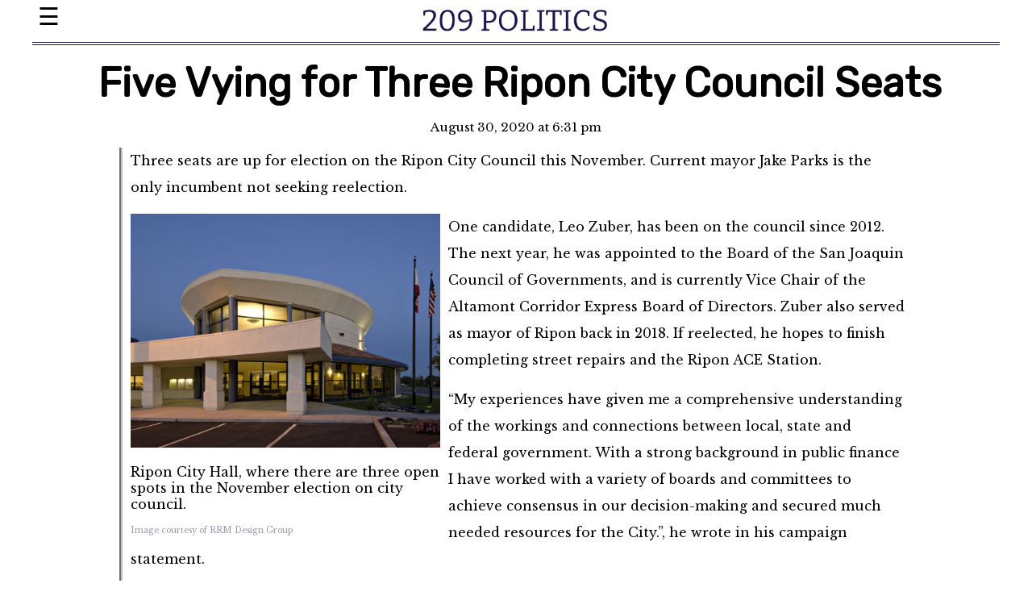

--- FILE ---
content_type: text/html
request_url: https://209politics.com/2020/08/30/ripon-city-council-candidates.html
body_size: 10234
content:
<!DOCTYPE html>
<html lang="en" dir="ltr">
  <head>
    <meta charset="utf-8">
    <meta name="description" content="Three seats are up for election on the Ripon City Council this November. Current mayor Jake Parks is the only incumbent not seeking reelection.">
    <meta name="keywords" content="Ripon city council, Leo Zuber, Daniel de Graaf, Tim Wheeler, Tamra Spade, Richard Kohl">
    <meta name='viewport' content='width=device-width, initial-scale=1'>
    <link rel="icon" type="image/png" href="/images/favicon.png">
    <link rel="stylesheet" href="/css/article.css">
    <link rel="stylesheet" href="/css/global.css">
    <link rel="stylesheet" href="ripon-city-council-candidates.css">
    <link rel="stylesheet" href="/css/footer.css">
    <link rel="stylesheet" href="/css/header.css">
    <link rel="stylesheet" href="/css/more.css">
    <link rel="stylesheet" href="/css/stories.css">
    <link href='https://fonts.googleapis.com/css?family=Rubik' rel='stylesheet'>
    <link href="https://fonts.googleapis.com/css?family=Libre Baskerville" rel="stylesheet">
    <script type="text/javascript" src="/js/articleformat.js"></script>
    <script type="text/javascript" src="/js/header.js"></script>
    <script async src="https://www.googletagmanager.com/gtag/js?id=UA-174685284-1"></script>
    <script>
      window.dataLayer = window.dataLayer || [];
      function gtag(){dataLayer.push(arguments);}
      gtag('js', new Date());
      gtag('config', 'UA-174685284-1');
      </script>
    <title>Five Vying for Three Ripon City Council Seats - 209 Politics</title>
  </head>
  <body>
    <div id="content">
      <div id="headercontainer">
        <button type="button" id="sidebar" onclick="sidebar();">&#9776;</button>
        <div id="logocontainer">
          <a href="https://209politics.com/">
            <img src="/images/favicon-horizontal.png" alt="209 Politics" id="logo">
          </a>
        </div>
      </div>
      <div id="sectionscontainer" class="sections">
        <div id="homenavcontainer" class="headernavcontainer">
          <a href="https://209politics.com/" id="latest" class="section">HOME</a>
        </div>
        <div id="latestnavcontainer" class="headernavcontainer">
          <a href="/latest.html" id="latest" class="section">LATEST</a>
        </div>
        <div id="electionsnavcontainer" class="headernavcontainer">
          <a href="/elections.html" id="elections" class="section">ELECTIONS</a>
        </div>
        <div id="policynavcontainer" class="headernavcontainer">
          <a href="/policy.html" class="section">POLICY</a>
        </div>
        <div id="covidnavcontainer" class="headernavcontainer">
          <a href="/covid-19.html" class="section">COVID-19</a>
        </div>
        <div id="intnavcontainer" class="headernavcontainer">
          <a href="/interactives" class="section">INTERACTIVES</a>
        </div>
      </div>
      <div id="filler"></div>
      <div id="articlecontainer">
        <h1 id="title">Five Vying for Three Ripon City Council Seats</h1>
        <div id="infocontainer">
          <p id="time">August 30, 2020 at 6:31 pm</p>
        </div>
        <div id="paragraphcontainer">
          <p id="p1" class="paragraph">Three seats are up for election on the Ripon City Council this November. Current mayor Jake Parks is the only incumbent not seeking reelection.</p>
          <div id="img1container">
            <img src="ripon-city-hall.jpg" alt="Ripon City Hall" id="img1">
            <p id="img1caption" class="caption">Ripon City Hall, where there are three open spots in the November election on city council.</p>
            <p id="img1credit" class="credit">Image courtesy of RRM Design Group</p>
          </div>
          <p id="p2" class="paragraph">One candidate, Leo Zuber, has been on the council since 2012. The next year, he was appointed to the Board of the San Joaquin Council of Governments, and is currently Vice Chair of the Altamont Corridor Express Board of Directors. Zuber also served as mayor of Ripon back in 2018. If reelected, he hopes to finish completing street repairs and the Ripon ACE Station.</p>
          <p id="p3" class="paragraph">“My experiences have given me a comprehensive understanding of the workings and connections between local, state and federal government. With a strong background in public finance I have worked with a variety of boards and committees to achieve consensus in our decision-making and secured much needed resources for the City.”, he wrote in his campaign statement.</p>
          <p id="p4" class="paragraph">The other incumbent is current vice mayor Daniel de Graaf. He is also a civil engineer. De Graaf has outlined some of his priorities in his campaign statement. “Having seen, firsthand, surrounding cities struggle with mismanaged development and over-extended public services, I know the value of thoughtful, well-planned growth and the benefit of well-funded and supported police and fire departments.”</p>
          <p id="p5" class="paragraph">The first of the challengers is Tim Wheeler, an accountant and local businessman. He also currently serves on the boards of a small nonprofit and his church. “I don't have any grand ideas for the City of Ripon. However, I will do my best to make the decisions on issues that come to vote that will keep Ripon a safe and secure place to work and live”, he told 209 Politics.</p>
          <p id="p6" class="paragraph">Tamra Spade, a former president of the Ripon Chamber of Commerce, is also running. She also serves on the board of the Ripon Fire District and the Ripon Community Fund Governing Board. Spade has been endorsed by Ripon councilmembers Jake Park and Dean Uecker and Tracy city councilmember Rhodesia Ransom.</p>
          <p id="p7" class="paragraph">While she was at the Chamber of Commerce, Spade started the Youth Leadership Academy and developed committees including those for government relations and economic development. She also created the Christmas light parade and Brews and Bites events. Spade has outlined small housing growth, supporting emergency services, commercial expansion, and infrastructure as major issues (like many candidates).</p>
          <p id="p8" class="paragraph">The final candidate is agribusinessman Richard Kohl, who moved to Ripon in 2019. He supports public safety, including staffing Fire Station Number 3, and resolving the city’s traffic issues. Kohl would like to maintain a slow growth rate for Ripon while watching “the boundaries we want with Manteca.”</p>
          <p id="p9" class="paragraph">Kohl emphasized to 209 Politics that he was understanding of the struggle for small businesses in staying afloat, and that his experience as a businessman himself had given him necessary practice in financing and personnel management.</p>
          <p id="p10" class="paragraph">A sixth candidate, Trenten Westley Phillips, filed to run but did not qualify.</p>
          <p id="p11" class="paragraph">This article will be updated as candidates respond to requests for comment.</p>
          <div id="more">
            <p id="moretitle">MORE LIKE THIS</p>
            <div id="morearticlescontainer">
              <div id="lodicccandscontainer" class="lodicccands storycontainer standardcontainer">
                <a href="/2020/08/27/lodi-city-council-candidates.html" id="lodicccandslink" class="lodicccands storylink">
                  <div id="lodicccandsimgcontainer" class="lodicccands storyimgcontainer standardimg">
                    <img src="/2020/08/27/lodi.jpeg" alt="Arch saying Lodi" id="lodicccandsimg" class="lodicccands storyimg">
                  </div>
                  <div id="lodicccandstextcontainer" class="lodicccands storytextcontainer standardtext">
                    <p id="lodicccandsheadline" class="mainstory headline storyheadline">Lodi City Council Race: 4 Contenders in District 4, Three in District 5</p>
                    <p id="lodicccandsdate" class="lodicccands articledate">August 27, 2020</p>
                  </div>
                </a>
              </div>
              <div id="sjutilcandscontainer" class="sjutilcands storycontainer standardcontainer">
                <a href="/2020/08/24/san-joaquin-fire-water-districts.html" id="sjutilcandslink" class="sjutilcands storylink">
                  <div id="sjutilcandsimgcontainer" class="sjutilcands storyimgcontainer standardimg">
                    <img src="/2020/08/24/firewaterdistricts.png" alt="Logos of the Escalon Fire District, Ripon Fire District, South San Joaquin Irrigation District" id="sjutilcandsimg" class="sjutilcands storyimg">
                  </div>
                  <div id="sjutilcandstextcontainer" class="sjutilcands storytextcontainer standardtext">
                    <p id="sjutilcandsheadline" class="mainstory headline storyheadline">Three Contested Races for Local Fire, Irrigation Boards</p>
                    <p id="sjutilcandsdate" class="sjutilcands articledate">August 24, 2020</p>
                  </div>
                </a>
              </div>
            </div>
          </div>
        </div>
      </div>
      <div id="footer">
        <p id="socialmediafooter">
          <a href="https://twitter.com/209Politics" id="twitterfooter" class="sociallinkfooter">Twitter: @209politics</a> •
          <a href="https://www.instagram.com/209.politics/" id="instagramfooter" class="sociallinkfooter">Instagram: @209.politics</a> •
          <a href="https://www.facebook.com/209-Politics-115850523551245/" id="facebookfooter" class="sociallinkfooter">Facebook: 209 Politics</a>
        </p>
        <p id="navfooter">
          <a href="/index.html" id="homenavfooter" class="navfooter">Home</a> •
          <a href="/latest.html" id="latestnavfooter" class="navfooter">Latest</a> •
          <a href="/elections.html" id="electionsnavfooter" class="navfooter">Elections</a> •
          <a href="/policy.html" id="policynavfooter" class="navfooter">Policy</a> •
          <a href="/covid-19.html" id="covidnavfooter" class="navfooter">COVID-19</a> •
          <a href="/interactives" id="covidnavfooter" class="navfooter">Interactives</a> •
<a href="/contact" id="contactnavfooter" class="navfooter">Contact us</a>
        </p>
    </div>
  </body>
</html>


--- FILE ---
content_type: text/css
request_url: https://209politics.com/css/article.css
body_size: 2382
content:
@media only screen and (max-width: 667px){
  #articlecontainer #title{
    font-size: 30px;
  }
  #searchbox2{
    width: 85vw;
  }
}
@media only screen and (min-width: 668px){
  #articlecontainer #title{
    font-size: 50px;
  }
  #searchbox2{
    width: 40vw;
  }
}
@media only screen and (max-width: 360px){
  #searchcontainer{
    position: absolute;
    right: 5px;
    top: 15px;
  }
}
@media only screen and (min-width: 361px){
  #searchcontainer{
    position: absolute;
    top: 15px;
    right: 30px;
  }
}
p{
  font-family: "Libre Baskerville";
}
#title{
  text-align: center;
  font-family: "Rubik";
  font-weight: bold;
}
#paragraphcontainer{
  min-width: 290px;
  width: 80%;
  margin: auto;
  border-left: 4px groove #BDBFC9;
  padding: 0px 10px 0px 10px;
}
.paragraph{
  line-height: 2.1;
  font-size: 16px;
}
.credit{
  padding-top: 0;
  color: #9B9AAB;
  font-size: 10px;
}
#paragraphcontainer a{
  text-decoration: none;
  color: blue;
}
#morearticlescontainer a{
  text-decoration: none;
  color: #000000;
}
.externallink{
  text-decoration: none;
  color: blue;
}
#infocontainer{
  text-align: center;
}
.time{
  font-size: 15px;
}
#time{
  font-size: 15px;
}
#img1{
  width: 100%;
}
.subtitle{
  font-weight: bold;
}
#more{
  width: 100%;
}
#moretitle{
  font-family: "Rubik";
  font-size: 35px;
  margin-top: 10px;
  margin-bottom: 10px;
}
#img1container{
  min-width: 310px;
}
#searchcontainer{
  width: fit-content;
  display: inline-block;
  float: right;
}
.searchbutton{
  width: fit-content;
  height: 30px;
  border: 0;
  cursor: pointer;
  float: right;
  background-color: #20124d;
  color: #FFFFFF;
  font-family: "Rubik";
  border-radius: 8px;
  position: relative;
  right: 10px;
  bottom: 2px;
}
#searchimgcontainer{
  width: 20px;
  height: 20px;
  display: inline-block;
  cursor: pointer;
  position: relative;
  top: 5px;
  float: left;
  margin-right: 10px;
}
#searchimg{
  width: 100%;
}
#formcontainer1{
  width: calc(15vw + 50px);
  float: right;
  display: none;
}
#formcontainer2{
  display: none;
  width: fit-content;
  height: 30px;
  margin: auto;
  margin-top: 10px;
  position: fixed;
  top: 48px;
  right: 0px;
}
#searchbox1{
  height: 20px;
  width: 15vw;
  float: left;
  border: 0;
  border-bottom: 2px double #20124d;
}
#searchbox1:focus{
  outline-width: 0;
}
#searchbutton2{
  margin-left: 20px;
}
#searchbox2{
  height: 20px;
  float: left;
  border: 0;
  border-bottom: 2px double #20124d;
}
#searchbox2:focus{
  outline-width: 0;
}


--- FILE ---
content_type: text/css
request_url: https://209politics.com/css/global.css
body_size: -9
content:
#content{
  max-width: 1200px;
  margin: auto;
}
h1{
  font-weight: normal;
}
:focus{
  outline: none;
}


--- FILE ---
content_type: text/css
request_url: https://209politics.com/2020/08/30/ripon-city-council-candidates.css
body_size: -45
content:
#img1container{
  width: 40%;
  float: left;
  margin-right: 10px;
}


--- FILE ---
content_type: text/css
request_url: https://209politics.com/css/footer.css
body_size: 469
content:
@media only screen and (max-width: 667px){
  .sociallinkfooter{
    font-size: 25px;
  }
  .navfooter{
    font-size: 25px;
  }
}
#footer{
  background-color: #20124D;
  text-align: center;
}
#socialmediafooter{
  padding-top: 20px;
  color: #FFFFFF;
  font-family: "Libre Baskerville";
  font-weight: bold;
  font-size: 14px;
}
.sociallinkfooter{
  text-decoration: none;
  color: #FFFFFF;
}
#navfooter{
  padding-bottom: 20px;
  color: #FFFFFF;
}
.navfooter{
  text-decoration: none;
  color: #FFFFFF;
  font-family: "Libre Baskerville";
  font-weight: bold;
  font-size: 14px;
}


--- FILE ---
content_type: text/css
request_url: https://209politics.com/css/header.css
body_size: 2341
content:
@media only screen and (max-width: 667px){
  #searchbox2{
    width: 85vw;
  }
}
@media only screen and (min-width: 668px){
  #searchbox2{
    width: 40vw;
  }
}
@media only screen and (max-width: 360px){
  #searchcontainer{
    position: absolute;
    right: 5px;
    top: 15px;
  }
}
@media only screen and (min-width: 361px){
  #searchcontainer{
    position: absolute;
    top: 15px;
    right: 30px;
  }
}
#headercontainer{
  max-width: 1200px;
  width: 100%;
  margin: auto;
  border-bottom: 4px double #20124D;
  position: fixed;
  top: 0px;
  background-color: #FFFFFF;
  z-index: 9999;
}
#logocontainer{
  width: 240px;
  margin: auto;
}
#logo{
  width: 100%;
}
#sidebar{
  float: left;
  border: none;
  background-color: #FFFFFF;
  font-size: 30px;
  height: 40px;
  width: 40px;
  cursor: pointer;
  display: inline-block;
  position: absolute;
}
#sectionscontainer{
  display: none;
  position: fixed;
  top: 54px;
  background-color: #FFFFFF;
  width: fit-content;
  z-index: 99;
  overflow-x: hidden;
  transition: 0.5s;
  padding: 0px 10px 10px 0px;
  margin-top: 5px;
  border-right: 1.5px solid #BDBFC9;
  border-bottom: 1.5px solid #BDBFC9;
}
.headernavcontainer{
  margin-top: 5px;
  margin-right: 10px;
}
.section{
  text-decoration: none;
  color: #000000;
  font-family: "Libre Baskerville";
  font-size: 25px;
}
#filler{
  height: 50px;
}
#searchcontainer{
  width: fit-content;
  display: inline-block;
  float: right;
}
.searchbutton{
  width: fit-content;
  height: 30px;
  border: 0;
  cursor: pointer;
  float: right;
  background-color: #20124d;
  color: #FFFFFF;
  font-family: "Rubik";
  border-radius: 8px;
  position: relative;
  right: 10px;
  bottom: 2px;
}
#searchimgcontainer{
  width: 20px;
  height: 20px;
  display: inline-block;
  cursor: pointer;
  position: relative;
  top: 5px;
  float: left;
  margin-right: 10px;
}
#searchimg{
  width: 100%;
}
#formcontainer1{
  width: calc(15vw + 50px);
  float: right;
  display: none;
}
#formcontainer2{
  display: none;
  width: fit-content;
  height: 30px;
  margin: auto;
  margin-top: 10px;
  position: fixed;
  top: 48px;
  right: 0px;
}
#searchbox1{
  height: 20px;
  width: 15vw;
  float: left;
  border: 0;
  border-bottom: 2px double #20124d;
}
#searchbox1:focus{
  outline-width: 0;
}
#searchbutton2{
  margin-left: 20px;
}
#searchbox2{
  height: 20px;
  float: left;
  border: 0;
  border-bottom: 2px double #20124d;
}
#searchbox2:focus{
  outline-width: 0;
}


--- FILE ---
content_type: text/css
request_url: https://209politics.com/css/more.css
body_size: 9
content:
#more{
  width: 100%;
}
#moretitle{
  font-family: "Rubik";
  font-size: 35px;
  margin-top: 10px;
  margin-bottom: 10px;
}


--- FILE ---
content_type: text/css
request_url: https://209politics.com/css/stories.css
body_size: 1957
content:
@media only screen and (max-width: 667px){
  .storyimgcontainer{
    width: 100%;
  }
  .storytextcontainer{
    width: 100%;
  }
}
@media only screen and (min-width: 668px){
  .standardimg{
    width: 30%;
  }
  .standardtext{
    width: 70%;
  }
  .smallimg{
    width: 20%;
  }
  .smalltext{
    width: 80%;
  }
  .storycontainer{
    height: 250px;
  }
  #lusdcandsimgcontainer{
    width: 15%;
  }
  #lusdcandstextcontainer{
    width: 85%;
  }
  #musdcandidatesimgcontainer{
    width: 15%;
  }
  #musdcandidatestextcontainer{
    width: 85%;
  }
  #sjcourtreopensimgcontainer{
    width: 25%;
  }
  #sjcourtreopenstextcontainer{
    width: 75%;
  }
  #sanjoaquincannabisimgcontainer{
    width: 25%;
  }
  #sanjoaquincannabistextcontainer{
    width: 75%;
  }
  #tracycannabiscontainer{
    height: 210px;
  }
  #mantecasalestaximgcontainer{
    width: 20%;
  }
  #mantecasalestaxtextcontainer{
    width: 80%;
  }
  #mantecasalestaxcontainer{
    height: 210px;
  }
  #stocktondacontainer{
    height: 200px;
  }
  #stocktondaimgcontainer{
    width: 15%;
  }
  #stocktondatextcontainer{
    width: 85%;
  }
  #stocktonfirecontainer{
    height: 150px;
  }
}
#titlecontainer{
  width: 100%;
  border-bottom: 2px solid #BDBFC9;
}
#title{
  margin: 15px 0px 15px 10px;
  font-family: "Rubik";
  font-size: 50px;
}
a{
  text-decoration: none;
  color: #000000;
}
p{
  font-family: "Libre Baskerville";
}
.headline{
  font-family: "Rubik";
  font-weight: bold;
  font-size: 30px;
}
.storycontainer{
  width: 100%;
}
.storycontainer:before{
  content: "";
  display: block;
  margin: 0 auto;
  width: 99%;
  padding-top: 10px;
  border-top: 3px double #BDBFC9;
}
.storyimgcontainer{
  height: fit-content;
  margin: 0;
  float: left;
}
.storyimg{
  width: 100%;
}
.storytextcontainer{
  float: right;
  text-align: center;
}
.articledate{
  font-size: 20px;
}
.standardcontainer{
  height: 180px;
}
.leftimg{
  width: 40%;
  float: left;
  margin-right: 10px;
}
.rightimg{
  width: 40%;
  float: right;
  margin-left: 10px;
}
.centerimg{
  width: 60%;
  margin: auto;
}


--- FILE ---
content_type: application/javascript
request_url: https://209politics.com/js/articleformat.js
body_size: 674
content:
function resize(){
  var c = document.getElementsByClassName("storycontainer");
  var t = document.getElementsByClassName("storytextcontainer");
  var i = document.getElementsByClassName("storyimgcontainer");
  if (window.innerWidth <= 667){
    for(var k = 0; k < i.length; k++){
      c[k].style.height = (t[k].offsetHeight+i[k].offsetHeight+10)+'px';
    }
  }else{
    for(var j = 0; j < i.length; j++){
      c[j].style.height = (Math.max(t[j].offsetHeight, i[j].offsetHeight)+20)+'px';
    }
  }
}
window.onload = function(){
  resize();
  var a = document.getElementById("paragraphcontainer").getElementsByTagName("P");
  for (var i = 0; i < a.length; i++){
    var b = a[i].getElementsByTagName("A");
    for (var j = 0; j < b.length; j++){
      b[j].target = "_blank";
    }
  }
};


--- FILE ---
content_type: application/javascript
request_url: https://209politics.com/js/header.js
body_size: 784
content:
document.onclick = function(e){
  if (e.target.id !== "sidebar"){
    document.getElementById("sectionscontainer").style.display = "none";
  }
};
function sidebar(){
  b = document.getElementById("sectionscontainer");
  if (b.style.display === "block"){
    b.style.display = "none";
  }else{
    b.style.display = "block";
  }
}
function searchtoggle(){
  if (window.innerWidth <= 870){
    f = document.getElementById("formcontainer2");
    if (f.style.display === "block"){
      f.style.display = "none";
    } else{
      f.style.display = "block";
    }
    document.getElementById("formcontainer1").style.display = "none";
  } else{
    f = document.getElementById("formcontainer1");
    if (f.style.display === "inline-block"){
      f.style.display = "none";
    } else{
      f.style.display = "inline-block";
      document.getElementById("formcontainer2").style.display = "none";
    }
  }
}
